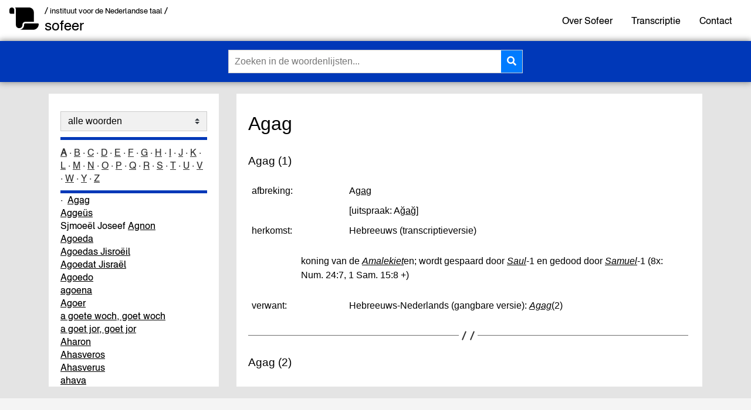

--- FILE ---
content_type: text/html; charset=UTF-8
request_url: https://sofeer.ivdnt.org/woordenlijst/a/agag1
body_size: 35618
content:

<!DOCTYPE html>

<html lang="nl">
<head>
  <meta charset="utf-8">
  <meta name="viewport" content="width=device-width, initial-scale=1">
  <meta lang="NL">

  <title>Sofeer</title>
  
  <meta name="description" content="general index to Sofeer word list of Hebrew and Yiddish Words in the Dutch Language">
  <meta name="author" content="">
  <meta name="keywords" content="Sofeer, SHJ, Jiddisj, Jiddisch, Hebreeuws, spellingchecker, Windows, Office, Word, spellingcontrole, Nederlands">

  <meta property="og:title" content="Sofeer">
  <meta property="og:type" content="website">
  <meta property="og:url" content="https://sofeer.ivdnt.org/">
  <meta property="og:description" content="general index to Sofeer word list of Hebrew and Yiddish Words in the Dutch Language">
  <meta property="og:image" content="/img/voorbeeld.png">

  <script defer data-domain="sofeer.ivdnt.org" src="https://statistiek.ivdnt.org/js/plausible.js"></script>

  <link rel="icon" href="/img/favicon-int-32x32.png">
  <link rel="icon" href="/img/favicon-int-512x512.svg" type="image/svg+xml">
  <link rel="apple-touch-icon" href="/img/favicon-int-512x512.png">

  <link rel="stylesheet" href="/css/style.css?v=1769149248">
  <link rel="stylesheet" href="/css/style_mobiel.css?v=1769149248">

  <link rel="stylesheet" href="https://use.fontawesome.com/releases/v5.1.0/css/all.css" integrity="sha384-lKuwvrZot6UHsBSfcMvOkWwlCMgc0TaWr+30HWe3a4ltaBwTZhyTEggF5tJv8tbt" crossorigin="anonymous">
  
</head>

<body class="sofeer_website">
  <noscript>
        <strong>
          We're sorry but IvdNT webapplications do not work properly without JavaScript enabled. Please enable it to continue.<br/>

          De webapplicaties van IvdNT werken niet zonder JavaScript. Zet JavaScript aan om door te gaan.
        </strong>
    </noscript>
<header class="sticky">  
  <div class="top-header">
   
    <div class="logos">
      <div class="logo-vierkant">
        <img src="/img/scroll-solid.svg"/>
      </div>
      <div>
      <span class="logo-int">
        <a href="https://ivdnt.org/" title="Ga naar ivdnt.org" target="_blank" tabindex="-1" rel="noopener noreferrer">/ instituut voor de Nederlandse taal /</a>
      </span>
      <span class="logo-app"><a href="/">sofeer</a></span>
    </div>
    </div>
    
      <input id="menu-toggle" type="checkbox" />
        <label class='menu-button-container' for="menu-toggle">
          <div class='menu-button'></div>
        </label>

      <ul class="menu">
        <li><a href="/informatie/help/01" tabindex="-1" rel="noopener noreferrer">Over Sofeer</a></li>
        <li><a href="/informatie/help/02_2" tabindex="-1" rel="noopener noreferrer">Transcriptie</a></li>
        <li><a href="/informatie/contact" tabindex="-1" rel="noopener noreferrer">Contact</a></li>
        <div class="opvulling">
          <label class='menu-sluit-container' for="menu-toggle"></label>
        </div>
      </ul>

  </div><!-- top-header -->
  
  <div class="bottom-header">
    <div id="zoeken-formulier-wrapper">
      <form id="zoek-form">
        <div class="search-bar">
          <input class="search-input" type="text" spellcheck="false" autocorrect="off" autocomplete="off" autocapitalize="off" id="zoeken-invoer" name="zoeken-invoer" placeholder="Zoeken in de woordenlijsten..." tabindex="0"/>
          <button type="submit" class="search-button zoeken-icoon"><i class="fas fa-search"></i></button>
        </div>
      </form>
      <div id="ajaxSearch">
        <!-- zoekresultaten -->
      </div>
    </div> <!-- zoeken-formulier-wrapper -->
  </div> <!-- bottom-header -->

</header>

<main>  
  <div class="links">
    
    
    <div class="woordenlijsten ">
      
      <select class="form-control custom-select zoek-in">
        <option value="alle" >alle woorden</option><option value="hebreeuws" >Hebreeuwse woorden</option><option value="asjkenazisch" >Asjkenazisch Hebreeuws</option><option value="sefardisch" >Sefardisch (Portugees) Hebreeuws</option><option value="jiddisje" >Jiddisje woorden</option><option value="nederlands" >Nederlandse woorden</option><option value="bargoense" >Bargoense woorden</option><option value="arabisch" >uit Arabisch</option><option value="aramees" >uit Aramees</option><option value="portugees" >uit Portugees</option><option value="diversen" >uit andere talen</option><option value="persoonsnamen" >persoonsnamen&nbsp;(modern&nbsp;en&nbsp;historisch)</option><option value="bijbelse-namen-nederlands" >Bijbelse&nbsp;namen&nbsp;(Nederlands)</option><option value="bijbelse-namen-hebreeuws" >Bijbelse&nbsp;namen&nbsp;(Hebreeuws)</option><option value="voornamen" >voornamen</option><option value="godsdienstige-teksten" >godsdienstige teksten</option><option value="godsdienst-en-cultuur" >godsdienst en cultuur</option><option value="juridisch" >recht en wetten</option><option value="organisaties" >organisaties</option><option value="kalender" >kalender</option><option value="taalkunde" >taalkunde</option><option value="uitroepen" >uitroepen</option><option value="geografie" >geografie</option>      </select>

    </div>
    <div class="alphabet ">
      <b><a href="/woordenlijst/a">A</a></b> &middot <a href="/woordenlijst/b">B</a> &middot <a href="/woordenlijst/c">C</a> &middot <a href="/woordenlijst/d">D</a> &middot <a href="/woordenlijst/e">E</a> &middot <a href="/woordenlijst/f">F</a> &middot <a href="/woordenlijst/g">G</a> &middot <a href="/woordenlijst/h">H</a> &middot <a href="/woordenlijst/i">I</a> &middot <a href="/woordenlijst/j">J</a> &middot <a href="/woordenlijst/k">K</a> &middot <a href="/woordenlijst/l">L</a> &middot <a href="/woordenlijst/m">M</a> &middot <a href="/woordenlijst/n">N</a> &middot <a href="/woordenlijst/o">O</a> &middot <a href="/woordenlijst/p">P</a> &middot <a href="/woordenlijst/q">Q</a> &middot <a href="/woordenlijst/r">R</a> &middot <a href="/woordenlijst/s">S</a> &middot <a href="/woordenlijst/t">T</a> &middot <a href="/woordenlijst/u">U</a> &middot <a href="/woordenlijst/v">V</a> &middot <a href="/woordenlijst/w">W</a> &middot <a href="/woordenlijst/y">Y</a> &middot <a href="/woordenlijst/z">Z</a>    </div>

        <div class="woordenlijst-toggle" style="text-align: right;">
      <div class="responsive-woordenlijst">woordenlijst <i class="fas fa-chevron-down"></i></div>
    </div>

    
    <div class="subject-list ">
      <h1>Woordenlijst: A</h1>

<a href="/woordenlijst/a/aaron" >A&auml;ron</a><br/>
<a href="/woordenlijst/a/abagta" >Abagta</a><br/>
<a href="/woordenlijst/a/abarbanel" >Abarbanel</a><br/>
<a href="/woordenlijst/a/abba" >abba</a><br/>
<a href="/woordenlijst/a/abda" >Abda</a><br/>
<a href="/woordenlijst/a/abdias" >Abdias</a><br/>
<a href="/woordenlijst/a/abednego" >Abednego</a><br/>
<a href="/woordenlijst/a/abel" >Abel</a><br/>
<a href="/woordenlijst/a/abi" >Abi</a><br/>
<a href="/woordenlijst/a/abia" >Abia</a><br/>
<a href="/woordenlijst/a/abiahu" >Abiahu, Abia</a><br/>
<a href="/woordenlijst/a/abiam" >Abiam</a><br/>
<a href="/woordenlijst/a/abib" >abib</a><br/>
<a href="/woordenlijst/a/abichail" >Abicha&iuml;l</a><br/>
<a href="/woordenlijst/a/abigail" >Abiga&iuml;l</a><br/>
<a href="/woordenlijst/a/abigal" >Abigal</a><br/>
<a href="/woordenlijst/a/abihail" >Abiha&iuml;l</a><br/>
<a href="/woordenlijst/a/abihu" >Abihu</a><br/>
<a href="/woordenlijst/a/abimelech" >Abimelech</a><br/>
<a href="/woordenlijst/a/abinadab" >Abinadab</a><br/>
<a href="/woordenlijst/a/abiram" >Abiram</a><br/>
<a href="/woordenlijst/a/abisag" >Abisag</a><br/>
<a href="/woordenlijst/a/abisai" >Abisai</a><br/>
<a href="/woordenlijst/a/abisalom" >Abisalom</a><br/>
<a href="/woordenlijst/a/abjatar" >Abjatar</a><br/>
<a href="/woordenlijst/a/abner" >Abner</a><br/>
<a href="/woordenlijst/a/aboegosj" >Aboe Gosj</a><br/>
Jitschak ben Jehoeda <a href="/woordenlijst/a/abrabanel" >Abrabanel</a><br/>
<a href="/woordenlijst/a/abraham1" >Abraham</a><br/>
<a href="/woordenlijst/a/abraham2" >abraham</a><br/>
<a href="/woordenlijst/a/abram" >Abram</a><br/>
<a href="/woordenlijst/a/abravanel" >Abravanel</a><br/>
<a href="/woordenlijst/a/abrire" >abrire</a><br/>
<a href="/woordenlijst/a/absalom" >Absalom</a><br/>
<a href="/woordenlijst/a/accompanhar" >accompanhar</a><br/>
<a href="/woordenlijst/a/achab" >Achab</a><br/>
<a href="/woordenlijst/a/achadhaam" >Achad Ha&auml;m</a><br/>
<a href="/woordenlijst/a/achan1" >Achan</a><br/>
<a href="/woordenlijst/a/achar1" >Achar</a><br/>
<a href="/woordenlijst/a/achareemot" >Acharee Mot</a><br/>
<a href="/woordenlijst/a/acharon" >acharon</a><br/>
<a href="/woordenlijst/a/acharoniem" >Acharoniem</a><br/>
<a href="/woordenlijst/a/acharonot" >Acharonot</a><br/>
<a href="/woordenlijst/a/achasjverosj" >Achasjverosj</a><br/>
<a href="/woordenlijst/a/achat" >Achat</a><br/>
<a href="/woordenlijst/a/achav" >Achav</a><br/>
<a href="/woordenlijst/a/achava" >achava</a><br/>
<a href="/woordenlijst/a/achawah" >Achawah</a><br/>
<a href="/woordenlijst/a/achaz1" >Achaz</a><br/>
<a href="/woordenlijst/a/achazja1" >Achazja</a><br/>
<a href="/woordenlijst/a/achazjahoe" >Achazjahoe</a><br/>
<a href="/woordenlijst/a/achazjahu" >Achazjahu, Achazja</a><br/>
<a href="/woordenlijst/h/hachelen" >achelen</a><br/>
<a href="/woordenlijst/a/achenebbisj" >achenebbisj, ochenebbisj</a><br/>
<a href="/woordenlijst/a/achia1" >Achia</a><br/>
<a href="/woordenlijst/a/achiahoe" >Achiahoe</a><br/>
<a href="/woordenlijst/a/achiahu" >Achiahu, Achia</a><br/>
<a href="/woordenlijst/a/achiesj" >Achiesj</a><br/>
<a href="/woordenlijst/a/achikam1" >Achikam</a><br/>
<a href="/woordenlijst/a/achimaas" >Achima&auml;s</a><br/>
<a href="/woordenlijst/a/achimaats" >Achima&auml;ts</a><br/>
<a href="/woordenlijst/a/achimelech" >Achimelech</a><br/>
<a href="/woordenlijst/a/achinoam" >Achinoam</a><br/>
<a href="/woordenlijst/a/achis" >Achis</a><br/>
<a href="/woordenlijst/a/achitoev" >Achitoev</a><br/>
<a href="/woordenlijst/a/achitofel" >Achitofel</a><br/>
<a href="/woordenlijst/a/achitub" >Achitub</a><br/>
het dal <a href="/woordenlijst/a/achor" >Achor</a><br/>
<a href="/woordenlijst/a/achsjav" >Achsjav</a><br/>
<a href="/woordenlijst/a/ada1" >Ada</a><br/>
<a href="/woordenlijst/a/adam1" >Adam</a><br/>
<a href="/woordenlijst/a/adar" >adar</a><br/>
<a href="/woordenlijst/a/adarrisjon" >adar risjon</a><br/>
<a href="/woordenlijst/a/adarsjeni" >adar sjeni</a><br/>
<a href="/woordenlijst/a/adasjesjoeroen" >Adas Jesjoeroen</a><br/>
<a href="/woordenlijst/a/adatjesjoeroen" >Adat Jesjoeroen</a><br/>
<a href="/woordenlijst/a/addenoi" >addenoi, addenom</a><br/>
<a href="/woordenlijst/a/addesjem" >Addesjem</a><br/>
<a href="/woordenlijst/a/admata" >Admata</a><br/>
<a href="/woordenlijst/a/admeaweesriem" >ad mea we&euml;sriem</a><br/>
<a href="/woordenlijst/a/admeaweesriemsjana" >ad mea we&euml;sriem sjana</a><br/>
<a href="/woordenlijst/a/admeiesjone" >ad meie sjone</a><br/>
<a href="/woordenlijst/a/adom" >Adom</a><br/>
<a href="/woordenlijst/a/adonai" >Adonai</a><br/>
<a href="/woordenlijst/a/adonaiechad" >Adonai Echad</a><br/>
<a href="/woordenlijst/a/adonia1" >Adonia</a><br/>
<a href="/woordenlijst/a/adoniahoe" >Adoniahoe</a><br/>
<a href="/woordenlijst/a/adoniahu" >Adoniahu, Adonia</a><br/>
<a href="/woordenlijst/a/adonolam" >Adon Olam</a><br/>
<a href="/woordenlijst/a/adounngoulom" >Adoun Ngoulom, Adoun Oulom</a><br/>
<a href="/woordenlijst/a/adounngoulom" >Adoun Oulom</a><br/>
Sjlomo ben Avraham <a href="/woordenlijst/a/adret" >Adret</a><br/>
<a href="/woordenlijst/a/afeek" >Afeek</a><br/>
<a href="/woordenlijst/a/afek" >Afek</a><br/>
<a href="/woordenlijst/a/afeka" >Afeka</a><br/>
<a href="/woordenlijst/a/afpeigeren" >afgepeigerd</a><br/>
<a href="/woordenlijst/a/afikoman" >afikoman</a><br/>
<a href="/woordenlijst/a/afikomen" >afikomen</a><br/>
<a href="/woordenlijst/a/afikoumon" >afikoumon</a><br/>
<a href="/woordenlijst/a/afoela" >Afoela</a><br/>
<a href="/woordenlijst/a/afpeigeren" >afpeigeren</a><br/>
<a href="/woordenlijst/a/agada" >agada</a><br/>
<a href="/woordenlijst/a/agadisch" >agadisch</a><br/>
<a href="/woordenlijst/a/agag1" >Agag</a><br/>
<a href="/woordenlijst/a/aggeus" >Agge&uuml;s</a><br/>
Sjmoe&euml;l Joseef <a href="/woordenlijst/a/agnon" >Agnon</a><br/>
<a href="/woordenlijst/a/agoeda" >Agoeda</a><br/>
<a href="/woordenlijst/a/agoedasjisroeil" >Agoedas Jisro&euml;il</a><br/>
<a href="/woordenlijst/a/agoedatjisrael" >Agoedat Jisra&euml;l</a><br/>
<a href="/woordenlijst/a/agoedo" >Agoedo</a><br/>
<a href="/woordenlijst/a/agoena" >agoena</a><br/>
<a href="/woordenlijst/a/agoer" >Agoer</a><br/>
<a href="/woordenlijst/a/agoetewoch" >a goete woch, goet woch</a><br/>
<a href="/woordenlijst/a/agoetjor" >a goet jor, goet jor</a><br/>
<a href="/woordenlijst/a/aharon" >Aharon</a><br/>
<a href="/woordenlijst/a/ahasveros" >Ahasveros</a><br/>
<a href="/woordenlijst/a/ahasverus" >Ahasverus</a><br/>
<a href="/woordenlijst/a/ahava" >ahava</a><br/>
<a href="/woordenlijst/a/ai" >Ai</a><br/>
<a href="/woordenlijst/a/aingemachts" >aingemachts</a><br/>
<a href="/woordenlijst/a/ajalahvbv" >Ajalah-VBV</a><br/>
<a href="/woordenlijst/a/ajalon" >Ajalon</a><br/>
<a href="/woordenlijst/a/ajelethasjachar" >Ajelet Hasjachar</a><br/>
<a href="/woordenlijst/a/ajen" >ajen</a><br/>
<a href="/woordenlijst/a/ajenhorre" >ajen horre</a><br/>
<a href="/woordenlijst/a/ajin" >ajin</a><br/>
<a href="/woordenlijst/a/ajinhara" >ajin hara</a><br/>
<a href="/woordenlijst/a/ajjalon1" >Ajjalon</a><br/>
dal van <a href="/woordenlijst/a/ajjalon2" >Ajjalon</a><br/>
<a href="/woordenlijst/a/akdamoet" >Akdamoet</a><br/>
<a href="/woordenlijst/a/akeda" >akeda</a><br/>
<a href="/woordenlijst/a/akedatjitschak" >akedat Jitschak</a><br/>
<a href="/woordenlijst/a/akiva" >Akiva</a><br/>
<a href="/woordenlijst/a/akko" >Akko</a><br/>
<a href="/woordenlijst/a/alaksamoskee" >Aksamoskee</a><br/>
<a href="/woordenlijst/a/al" >Al</a><br/>
<a href="/woordenlijst/a/alaksamoskee" >Al Aksamoskee</a><br/>
<a href="/woordenlijst/a/alechem" >alechem</a><br/>
<a href="/woordenlijst/a/alef" >alef</a><br/>
<a href="/woordenlijst/a/alefbeet" >alefbeet</a><br/>
<a href="/woordenlijst/a/alefbeis" >alefbeis, ollefbeis</a><br/>
<a href="/woordenlijst/a/alefollef" >alef, ollef</a><br/>
<a href="/woordenlijst/a/aleichem" >aleichem</a><br/>
<a href="/woordenlijst/a/aleichemsjolem" >aleichem sjolem</a><br/>
<a href="/woordenlijst/a/alejchem" >Alejchem</a><br/>
<a href="/woordenlijst/a/alenoe" >Alenoe</a><br/>
<a href="/woordenlijst/a/aleph" >Aleph</a><br/>
<a href="/woordenlijst/a/alfa" >Alfa</a><br/>
Jitschak ben Ja&auml;kov <a href="/woordenlijst/a/alfasi" >Alfasi</a><br/>
<a href="/woordenlijst/a/alhanisiem" >Al Hanisiem</a><br/>
<a href="/woordenlijst/a/alia" >alia</a><br/>
<a href="/woordenlijst/a/aliee" >alie&euml;</a><br/>
<a href="/woordenlijst/a/alijah" >Alijah</a><br/>
<a href="/woordenlijst/a/alleluja" >alleluja</a><br/>
Jigal <a href="/woordenlijst/a/allon" >Allon</a><br/>
<a href="/woordenlijst/a/almemmer" >almemmer</a><br/>
<a href="/woordenlijst/a/almemmor" >almemmor</a><br/>
<a href="/woordenlijst/a/almenottsahal" >Almenot Tsahal</a><br/>
<a href="/woordenlijst/a/almone" >almone</a><br/>
<a href="/woordenlijst/a/alon" >Alon</a><br/>
Mosjee <a href="/woordenlijst/a/alsjech" >Alsjech</a><br/>
<a href="/woordenlijst/a/altenai" >al tenai</a><br/>
Natan <a href="/woordenlijst/a/alterman" >Alterman</a><br/>
<a href="/woordenlijst/a/alterwetsj" >alterwetsj</a><br/>
<a href="/woordenlijst/a/amaleek" >Amaleek</a><br/>
<a href="/woordenlijst/a/amalek" >Amalek</a><br/>
<a href="/woordenlijst/a/amalekiet" >Amalekiet</a><br/>
<a href="/woordenlijst/a/amarkaliem" >Amarkaliem</a><br/>
<a href="/woordenlijst/a/amasias" >Amasias</a><br/>
<a href="/woordenlijst/a/amasja" >Amasja</a><br/>
<a href="/woordenlijst/a/amasjahu" >Amasjahu, Amasja</a><br/>
<a href="/woordenlijst/a/amatsja" >Amatsja</a><br/>
<a href="/woordenlijst/a/amatsjahoe" >Amatsjahoe</a><br/>
<a href="/woordenlijst/a/amcha" >Amcha</a><br/>
<a href="/woordenlijst/a/ameen" >ameen</a><br/>
<a href="/woordenlijst/a/amen" >amen</a><br/>
<a href="/woordenlijst/a/amhaarets" >am ha&auml;rets</a><br/>
<a href="/woordenlijst/a/amhoorets" >am ho&ouml;rets</a><br/>
<a href="/woordenlijst/a/ami1" >Ami</a><br/>
Jehoeda <a href="/woordenlijst/a/amichai" >Amichai</a><br/>
<a href="/woordenlijst/a/amida" >Amida</a><br/>
<a href="/woordenlijst/a/aminadav" >Aminadav</a><br/>
<a href="/woordenlijst/a/amir" >Amir</a><br/>
<a href="/woordenlijst/a/amjisraelchai" >am Jisra&euml;l chai</a><br/>
<a href="/woordenlijst/a/amorets" >ammeratsem</a><br/>
<a href="/woordenlijst/a/ammim" >Ammim</a><br/>
<a href="/woordenlijst/a/amminadab" >Amminadab</a><br/>
<a href="/woordenlijst/a/ammon" >Ammon</a><br/>
<a href="/woordenlijst/a/ammoniet" >Ammoniet</a><br/>
<a href="/woordenlijst/a/ammonitische" >Ammonitische</a><br/>
<a href="/woordenlijst/a/amnon1" >Amnon</a><br/>
<a href="/woordenlijst/a/amoed1" >amoed</a><br/>
<a href="/woordenlijst/a/amon1" >Amon</a><br/>
<a href="/woordenlijst/a/amonia" >Amonitische</a><br/>
<a href="/woordenlijst/a/amoniet" >Amoniet</a><br/>
<a href="/woordenlijst/a/amora" >Amora</a><br/>
<a href="/woordenlijst/a/amoraiem" >Amora&iuml;em</a><br/>
<a href="/woordenlijst/a/amoraieten" >Amora&iuml;eten</a><br/>
<a href="/woordenlijst/a/amoraitisch" >amora&iuml;tisch</a><br/>
<a href="/woordenlijst/a/amorets" >amorets</a><br/>
<a href="/woordenlijst/a/amoriet" >Amoriet</a><br/>
<a href="/woordenlijst/a/amos1" >Amos</a><br/>
<a href="/woordenlijst/a/amots" >Amots</a><br/>
<a href="/woordenlijst/a/amram1" >Amram</a><br/>
<a href="/woordenlijst/a/amorets" >amratsem</a><br/>
<a href="/woordenlijst/a/amratses" >amratses</a><br/>
<a href="/woordenlijst/a/anak" >Anak</a><br/>
<a href="/woordenlijst/a/anakiet" >Anakiet</a><br/>
<a href="/woordenlijst/a/anasjiem" >anasjiem</a><br/>
<a href="/woordenlijst/a/anat" >Anat</a><br/>
<a href="/woordenlijst/a/anatot1" >Anatot</a><br/>
<a href="/woordenlijst/a/anava" >anava</a><br/>
<a href="/woordenlijst/a/angejiddeld" >angejiddeld</a><br/>
<a href="/woordenlijst/a/ani" >Ani</a><br/>
<a href="/woordenlijst/a/anieem" >anie&euml;m</a><br/>
<a href="/woordenlijst/a/aninoet" >aninoet</a><br/>
<a href="/woordenlijst/a/anioet" >anioet</a><br/>
<a href="/woordenlijst/a/anna" >Anna</a><br/>
<a href="/woordenlijst/a/ansjee_kh" >ansjee Knesset Hagedola</a><br/>
Sj. <a href="/woordenlijst/a/anski" >An-Ski</a><br/>
Aharon <a href="/woordenlijst/a/appelfeld" >Appelfeld</a><br/>
<a href="/woordenlijst/a/appikoures" >appikoures</a><br/>
<a href="/woordenlijst/a/araba" >Araba</a><br/>
<a href="/woordenlijst/a/arachien" >Arachien</a><br/>
<a href="/woordenlijst/a/arad1" >Arad</a><br/>
<a href="/woordenlijst/a/arajot" >arajot</a><br/>
<a href="/woordenlijst/a/aram1" >Aram</a><br/>
<a href="/woordenlijst/a/arameeer" >Aramee&euml;r</a><br/>
<a href="/woordenlijst/a/aramees1" >Aramees</a><br/>
<a href="/woordenlijst/a/aramese" >Aramese</a><br/>
<a href="/woordenlijst/a/aramnaharaim" >Aram-Nahara&iuml;m</a><br/>
<a href="/woordenlijst/a/aramnaharajim" >Aram Naharajim</a><br/>
<a href="/woordenlijst/a/ararat1" >Ararat</a><br/>
<a href="/woordenlijst/e/erets2" >aratsot</a><br/>
<a href="/woordenlijst/a/arauna" >Arauna</a><br/>
<a href="/woordenlijst/a/arava2" >arava</a><br/>
<a href="/woordenlijst/a/arava1" >Arava</a><br/>
<a href="/woordenlijst/e/erev" >araviem</a><br/>
<a href="/woordenlijst/a/aravna" >Aravna</a><br/>
<a href="/woordenlijst/a/arba" >Arba</a><br/>
<a href="/woordenlijst/a/arbaaminiem" >arba&auml; miniem</a><br/>
<a href="/woordenlijst/a/arbaatoeriem" >Arba&auml; Toeriem</a><br/>
<a href="/woordenlijst/a/arbakanfot" >arba kanfot</a><br/>
<a href="/woordenlijst/a/arbakosot" >arba kosot</a><br/>
<a href="/woordenlijst/a/arbangkanfous" >arbang kanfous</a><br/>
<a href="/woordenlijst/a/arbekanfes" >arbe kanfes</a><br/>
<a href="/woordenlijst/a/arbekouses" >arbe kouses</a><br/>
<a href="/woordenlijst/a/areel" >areel</a><br/>
<a href="/woordenlijst/a/aresjetsfatajim" >Aresjet Sfatajim</a><br/>
<a href="/woordenlijst/a/ariel2" >Arieel</a><br/>
<a href="/woordenlijst/a/ariel2" >Ari&euml;l, Arieel</a><br/>
<a href="/woordenlijst/a/ariel1" >Ari&euml;l</a><br/>
<a href="/woordenlijst/a/ariem" >Ariem</a><br/>
<a href="/woordenlijst/a/arim" >Arim</a><br/>
<a href="/woordenlijst/a/arjee" >Arjee</a><br/>
<a href="/woordenlijst/a/armageddon" >Armageddon</a><br/>
<a href="/woordenlijst/a/arnon1" >Arnon</a><br/>
<a href="/woordenlijst/a/aroech" >Aroech</a><br/>
<a href="/woordenlijst/a/aroechhasjoelchan" >Aroech Hasjoelchan</a><br/>
<a href="/woordenlijst/a/aron" >aron</a><br/>
<a href="/woordenlijst/a/aronhakodesj" >aron hakodesj</a><br/>
<a href="/woordenlijst/a/artachsjast" >Artachsjast</a><br/>
<a href="/woordenlijst/a/artaxerxes" >Artaxerxes</a><br/>
<a href="/woordenlijst/a/arviet" >arviet</a><br/>
<a href="/woordenlijst/a/arza" >Arza</a><br/>
<a href="/woordenlijst/a/arzenu" >Arzenu</a><br/>
<a href="/woordenlijst/a/asa1" >Asa</a><br/>
<a href="/woordenlijst/a/asaeel" >Asa&euml;el</a><br/>
<a href="/woordenlijst/a/asael" >Asa&euml;l</a><br/>
<a href="/woordenlijst/a/asaf1" >Asaf</a><br/>
<a href="/woordenlijst/a/asarabetevet" >Asara Betevet</a><br/>
<a href="/woordenlijst/a/asdod" >Asdod</a><br/>
<a href="/woordenlijst/a/aser" >Aser</a><br/>
<a href="/woordenlijst/a/aserethadibrot" >aseret hadibrot</a><br/>
<a href="/woordenlijst/a/aseretjemeetesjoeva" >aseret jemee tesjoeva</a><br/>
<a href="/woordenlijst/a/asjdod" >Asjdod</a><br/>
<a href="/woordenlijst/a/asjer" >Asjeer</a><br/>
<a href="/woordenlijst/a/asjer" >Asjer, Asjeer</a><br/>
<a href="/woordenlijst/a/asjera1" >Asjera</a><br/>
<a href="/woordenlijst/a/asjerbenjechiel" >Asjer ben Jechi&euml;l</a><br/>
<a href="/woordenlijst/a/asjeri" >Asjeri</a><br/>
<a href="/woordenlijst/a/asjeweine" >asjeweine, hasjeweine</a><br/>
<a href="/woordenlijst/a/asjkelon" >Asjkelon</a><br/>
<a href="/woordenlijst/a/asjkeloniet" >Asjkeloniet</a><br/>
<a href="/woordenlijst/a/asjkenaz" >Asjkenaz</a><br/>
<a href="/woordenlijst/a/asjkenazi1" >Asjkenazi</a><br/>
Tsvi Hirsj <a href="/woordenlijst/a/asjkenazi3" >Asjkenazi</a><br/>
<a href="/woordenlijst/a/asjkenazisch" >Asjkenazisch</a><br/>
<a href="/woordenlijst/a/asjmedai1" >asjmedai</a><br/>
<a href="/woordenlijst/a/asjoer" >Asjoer</a><br/>
<a href="/woordenlijst/a/asjree" >Asjree</a><br/>
<a href="/woordenlijst/a/asjtarot" >Asjtarot</a><br/>
<a href="/woordenlijst/a/asjteratiet" >Asjteratiet</a><br/>
<a href="/woordenlijst/a/asjtoret" >Asjtoret</a><br/>
<a href="/woordenlijst/a/askelon" >Askelon</a><br/>
<a href="/woordenlijst/a/askeloniet" >Askeloniet</a><br/>
<a href="/woordenlijst/a/ahasveros" >Assuerus</a><br/>
<a href="/woordenlijst/a/assur" >Assur, Assyri&euml;</a><br/>
<a href="/woordenlijst/a/assyrie" >Assyri&euml;</a><br/>
<a href="/woordenlijst/a/astarot" >Astarot</a><br/>
<a href="/woordenlijst/a/astarte" >Astarte</a><br/>
<a href="/woordenlijst/a/asteratiet" >Asteratiet</a><br/>
<a href="/woordenlijst/a/atalja1" >Atalja</a><br/>
<a href="/woordenlijst/a/ataljahoe" >Ataljahoe</a><br/>
<a href="/woordenlijst/a/ataljahu" >Ataljahu, Atalja</a><br/>
<a href="/woordenlijst/a/ateretkohaniem" >Ateret Kohaniem</a><br/>
<a href="/woordenlijst/a/atied" >atied</a><br/>
<a href="/woordenlijst/a/atliet" >Atliet</a><br/>
<a href="/woordenlijst/a/atnach" >atnach, atnachta</a><br/>
<a href="/woordenlijst/a/atnach" >atnachta</a><br/>
<a href="/woordenlijst/a/atsee" >atsee</a><br/>
<a href="/woordenlijst/a/atseret" >Atseret</a><br/>
<a href="/woordenlijst/a/atsmaoet" >atsmaoet</a><br/>
<a href="/woordenlijst/a/attelemiese" >attelemiese</a><br/>
<a href="/woordenlijst/a/attenoje" >attenoje, ottenoje, ottelenojeheine</a><br/>
<a href="/woordenlijst/a/av1" >av</a><br/>
<a href="/woordenlijst/a/avadiem" >Avadiem</a><br/>
<a href="/woordenlijst/a/avagta" >Avagta</a><br/>
<a href="/woordenlijst/a/avaniem" >avaniem</a><br/>
<a href="/woordenlijst/a/avar" >avar</a><br/>
<a href="/woordenlijst/a/avbeetdien" >av beet dien</a><br/>
<a href="/woordenlijst/a/avda" >Avda</a><br/>
<a href="/woordenlijst/a/avdat" >Avdat</a><br/>
<a href="/woordenlijst/a/aveednego" >Aveed Nego</a><br/>
<a href="/woordenlijst/a/aveel" >aveel</a><br/>
<a href="/woordenlijst/a/aveilem" >aveilem</a><br/>
<a href="/woordenlijst/a/aveliem" >aveliem</a><br/>
<a href="/woordenlijst/a/aveloet" >aveloet</a><br/>
<a href="/woordenlijst/a/avera" >avera</a><br/>
<a href="/woordenlijst/a/avere" >avere</a><br/>
<a href="/woordenlijst/a/avi" >Avi</a><br/>
<a href="/woordenlijst/a/avia" >Avia</a><br/>
<a href="/woordenlijst/a/aviahoe" >Aviahoe</a><br/>
<a href="/woordenlijst/a/aviam" >Aviam</a><br/>
<a href="/woordenlijst/a/avichajil" >Avichajil</a><br/>
<a href="/woordenlijst/a/aviev" >aviev</a><br/>
<a href="/woordenlijst/a/avigajil" >Avigajil</a><br/>
<a href="/woordenlijst/a/avigal" >Avigal</a><br/>
<a href="/woordenlijst/a/avigdor" >Avigdor</a><br/>
<a href="/woordenlijst/a/avihajil" >Avihajil</a><br/>
<a href="/woordenlijst/a/avihoe" >Avihoe</a><br/>
<a href="/woordenlijst/a/avimelech" >Avimelech</a><br/>
<a href="/woordenlijst/a/avinadav" >Avinadav</a><br/>
<a href="/woordenlijst/a/avinoe" >avinoe</a><br/>
<a href="/woordenlijst/a/avinoemalkenoe" >Avinoe Malkenoe</a><br/>
<a href="/woordenlijst/a/aviram" >Aviram</a><br/>
<a href="/woordenlijst/a/avisjag" >Avisjag</a><br/>
<a href="/woordenlijst/a/avisjai" >Avisjai</a><br/>
<a href="/woordenlijst/a/avisjalom" >Avisjalom</a><br/>
<a href="/woordenlijst/a/avital" >Avital</a><br/>
<a href="/woordenlijst/a/aviv" >Aviv</a><br/>
<a href="/woordenlijst/a/aviva" >Aviva</a><br/>
<a href="/woordenlijst/a/avneer" >Avneer</a><br/>
Uri <a href="/woordenlijst/a/avnery" >Avnery</a><br/>
<a href="/woordenlijst/a/avoda" >avoda</a><br/>
<a href="/woordenlijst/a/avodathakodesj" >avodat hakodesj</a><br/>
<a href="/woordenlijst/a/avodazara2" >avoda zara</a><br/>
<a href="/woordenlijst/a/avodazara1" >Avoda Zara</a><br/>
<a href="/woordenlijst/a/avot" >Avot</a><br/>
<a href="/woordenlijst/a/avotderabbinatan" >Avot de Rabbi Natan</a><br/>
<a href="/woordenlijst/a/avraham" >Avraham</a><br/>
<a href="/woordenlijst/a/avram" >Avram</a><br/>
<a href="/woordenlijst/a/avsjalom" >Avsjalom</a><br/>
<a href="/woordenlijst/a/aza" >Aza</a><br/>
<a href="/woordenlijst/a/azarias" >Azarias</a><br/>
<a href="/woordenlijst/a/azarja1" >Azarja</a><br/>
<a href="/woordenlijst/a/azarjahoe" >Azarjahoe</a><br/>
<a href="/woordenlijst/a/azarjahu" >Azarjahu, Azarja</a><br/>
<a href="/woordenlijst/a/azatiet" >Azatiet</a><br/>
<a href="/woordenlijst/a/azavtani" >azavtani</a><br/>
<a href="/woordenlijst/a/azazel2" >Azazeel</a><br/>
<a href="/woordenlijst/a/azazel2" >Azazel, Azazeel</a><br/>
<a href="/woordenlijst/a/azazel1" >Azazel</a><br/>
<a href="/woordenlijst/a/azharot" >Azharot</a><br/>
Chajiem Joseef David <a href="/woordenlijst/a/azoelai" >Azoelai</a><br/>
<a href="/woordenlijst/a/azzesponem" >azzesponem</a><br/><br>&nbsp;    </div> <!-- subject-list -->
   
  </div>

  <div class="space">
  </div>
  
  <div class="midden">
    
    <div class="content">
      <div class="content_responsive">
              </div> <!-- content_responsive -->
      <div class="content_main">

        
<h2>Agag</h2>
 
<h3>Agag (1)</h3>
 
<p><table width="100%" border="0" cellpadding="4">
<tr valign="top">
  <td width="20%">afbreking:</td>
  <td width="70%">Ag<u>a</u>g</td>
  <td width="10%">[ <a rel="modal:open" href="/src/hlp_a.htm">?</a> ]</td>
</tr>
<tr valign="top">
  <td>&nbsp;</td>
  <td>[uitspraak: A&#287;<u>a</u>&#287;]</td>
  <td>[ <a rel="modal:open" href="/src/hlp_u.htm">?</a> ]</td>
</tr>
<tr valign="top">
  <td>herkomst:</td>
  <td>Hebreeuws (transcriptieversie)</td>
  <td>[ <a rel="modal:open" href="/src/hlp_v.htm">?</a> ]</td>
</tr>
</table>
<p><table width="100%" border="0" cellpadding="4">
<tr valign="top">
  <td width="10%">&nbsp;</td>
  <td width="80%">
koning van de <a href="/woordenlijst/a/amalekiet">Amalekiet</a>en; wordt gespaard door <a href="/woordenlijst/s/saul2">Saul</a>-1 en gedood door <a href="/woordenlijst/s/samuel">Samuel</a>-1 (8x:  Num. 24:7, 1 Sam. 15:8 +)
</td>
  <td width="10%">[ <a rel="modal:open" href="/src/hlp_b.htm">?</a> ]</td>
</tr>
</table>
<p><table width="100%" border="0" cellpadding="4">
<tr valign="top">
  <td width="20%">verwant:</td>
  <td width="70%">Hebreeuws-Nederlands (gangbare versie): <a href="/woordenlijst/a/agag1#2">Agag</a>(2)</td>
  <td width="10%">[ <a rel="modal:open" href="/src/hlp_v.htm">?</a> ]</td>
</tr>
</table>
<hr>
<a name="2"> </>
<h3>Agag (2)</h3>
<p><table width="100%" border="0" cellpadding="4">
<tr valign="top">
  <td width="20%">afbreking:</td>
  <td width="70%"><u>A</u>gag</td>
  <td width="10%">[ <a rel="modal:open" href="/src/hlp_a.htm">?</a> ]</td>
</tr>
<tr valign="top">
  <td>herkomst:</td>
  <td>Hebreeuws-Nederlands (gangbare versie)</td>
  <td>[ <a rel="modal:open" href="/src/hlp_v.htm">?</a> ]</td>
</tr>
</table>
<p><table width="100%" border="0" cellpadding="4">
<tr valign="top">
  <td width="10%">&nbsp;</td>
  <td width="80%">
koning van de <a href="/woordenlijst/a/amalekiet">Amalekiet</a>en; wordt gespaard door <a href="/woordenlijst/s/saul2">Saul</a>-1 en gedood door <a href="/woordenlijst/s/samuel">Samuel</a>-1 (8x:  Num. 24:7, 1 Sam. 15:8 +)
</td>
  <td width="10%">[ <a rel="modal:open" href="/src/hlp_b.htm">?</a> ]</td>
</tr>
</table>
<p><table width="100%" border="0" cellpadding="4">
<tr valign="top">
  <td width="20%">verwant:</td>
  <td width="70%">Hebreeuws (transcriptieversie): <a href="/woordenlijst/a/agag1">Agag</a></td>
  <td width="10%">[ <a rel="modal:open" href="/src/hlp_v.htm">?</a> ]</td>
</tr>
</table>
      </div> <!-- content_main -->
    </div> <!-- midden -->
  <div class="voet">
    <div>&copy; 2010 - 2026 <a href="https://ivdnt.org" target="_blank">Instituut voor de Nederlandse Taal</a>, zie onze <a href="https://ivdnt.org/privacyverklaring/" target="_blank">privacyverklaring</a> & <a href="https://ivdnt.org/gebruiksvoorwaarden/" target="_blank">gebruiksvoorwaarden</a>.</div>
  </div>
</main>    

<script src="https://code.jquery.com/jquery-3.6.0.min.js" integrity="sha256-/xUj+3OJU5yExlq6GSYGSHk7tPXikynS7ogEvDej/m4="   crossorigin="anonymous"></script>

<!-- jQuery Modal https://jquerymodal.com -->
<script src="https://cdnjs.cloudflare.com/ajax/libs/jquery-modal/0.9.1/jquery.modal.min.js"></script>
<link rel="stylesheet" href="https://cdnjs.cloudflare.com/ajax/libs/jquery-modal/0.9.1/jquery.modal.min.css" />
  <script>
    $(document).ready(function(){
      $('#zoeken-invoer').keyup(function(){
        if($(this).val()){ //geen leeg input veld
          $.ajax({
              type: "POST",
              url: '/zoeken.php',
              data: $(this).serialize(),
              success: function(response)
              {
                $('#ajaxSearch').show();
                $('#ajaxSearch').html(response);
                $("#ajaxSearch > h1").remove();
                if (response.charAt(4) == '0') {
                  $('#ajaxSearch').hide();
                }
              }
         });
      }
      else{
        $('#ajaxSearch').hide();
      }
    });
  });

  $(document).mouseup(function(e) 
  {
      var container = $("#zoeken-invoer");

      // if the target of the click isn't the container nor a descendant of the container
      if (!container.is(e.target) && container.has(e.target).length === 0) 
      {
          $( "#ajaxSearch" ).hide();
      }
  });

  $(document).ready(function() {
      $('#zoek-form').submit(function(e) {
          e.preventDefault();

          if ( $('#zoeken-invoer').val() != ""){
            window.location.href = '/zoeken/' + $('#zoeken-invoer').val();
            }
          else{
            alert ('geen invoer');
          }
       });
  });
  </script>
  
  <script>
    // bij mobiele weergave breaks vervangen met een bolletje
    $('.content_responsive br').replaceWith(' &middot; ');

    var lemmaFromHeading = $('h2:first').text();
    var splitUrl = window.location.href.split("/");

    if (splitUrl[4]){
      if (splitUrl[4].length > 1){
      // de URL laat zien dat we in een woordenlijst zijn
        var lemmaFromUrl = splitUrl[6];
        var number = 4;
      }
      else{
        var lemmaFromUrl = splitUrl[5];
        var number = 3;
      }
    }
    

    //lemma highlight in subject-list en scroll to
    if (lemmaFromHeading){
      $('.subject-list a').each(function() {
        var lemmaFromLink = $(this).attr('href').split('/');

        if (lemmaFromLink[number] == lemmaFromUrl) {
          //$(this).addClass('activeLemma');
          $(this).attr('id', 'activeLemma');

          //met javascript want die "scroll" is instant
          document.getElementById("activeLemma").scrollIntoView();
  
          //let op eerste heeft geen <br>! maar <h1> of <h3>
          $(this).prev('br, h1, h3').after('<span>&middot;&nbsp;</span>');
          //$('#activeLemma:first').prev('br, h1, h3').after('<span>&middot;&nbsp;</span>');
        }
      })//each
    }//if

    //bij help scrollen naar hoofdstuk
      if (splitUrl.includes("help")) {
        var hoofdstukFromUrl = splitUrl.slice(-1)[0];

        $('.help-index a').each(function() {
          var hoofdstukFromLink = $(this).attr('href').split('/').slice(-1)[0];
          if (hoofdstukFromUrl == hoofdstukFromLink){
            $(this).attr('id', 'activeHoofdstuk');
            $(this).css("color", "#0038b8");
            //met javascript want die "scroll" is instant
            document.getElementById("activeHoofdstuk").scrollIntoView();
          }
        })//each
      }//if 

  </script>
  <script>
    //select woordenlijst
    $('.woordenlijsten > select').on('change', function() {
      var woordenlijst = this.value;
      console.log(woordenlijst);
      //link naar juiste pagina
      if (woordenlijst == 'alle'){
        window.location.href = '/';
      }
      else{
        window.location.href = '/woordenlijst/' + woordenlijst;
      }
    });
  </script>
  <script>
    // alphabet link of anchor?
    // als woordenlijst niet is 'alle woorden' dan anker en geen link!
    // open in dat geval de juiste/eerste letter

    // voeg class toe met eerste letter
    $('.subject-list a').each(function(){
    var eersteLetter = $(this).text().toUpperCase();
        $(this).addClass(eersteLetter.charAt(0));
    });

    //als er geklikt wordt
    $('.alphabet a').click(function(event){
      var selected = $('.woordenlijsten').find(":selected").val();
      var letter = $(this).text();

      if (selected != 'alle') {
        event.preventDefault(); //link niet volgen   
        window.location.href = $('.subject-list a.'+letter+':first').attr('href');
      }
    });
  </script>
  <script>
    /* verberg [?]
      table tr td:nth-child(3) { 
        display: none; 
      } 
    */
   $('td:contains("[ ? ]")').hide();
  </script>
  <script>
  $(document).ready(function() { 
    $( '.responsive-woordenlijst' ).click(function() {
      $('.subject-list').toggle();
      $('.responsive-woordenlijst').find('i').toggleClass('fa-chevron-down fa-chevron-up');
      document.getElementById("activeLemma").scrollIntoView();
      document.body.scrollTop = document.documentElement.scrollTop = 0;
    });
  });
  </script>
</body>
</html>